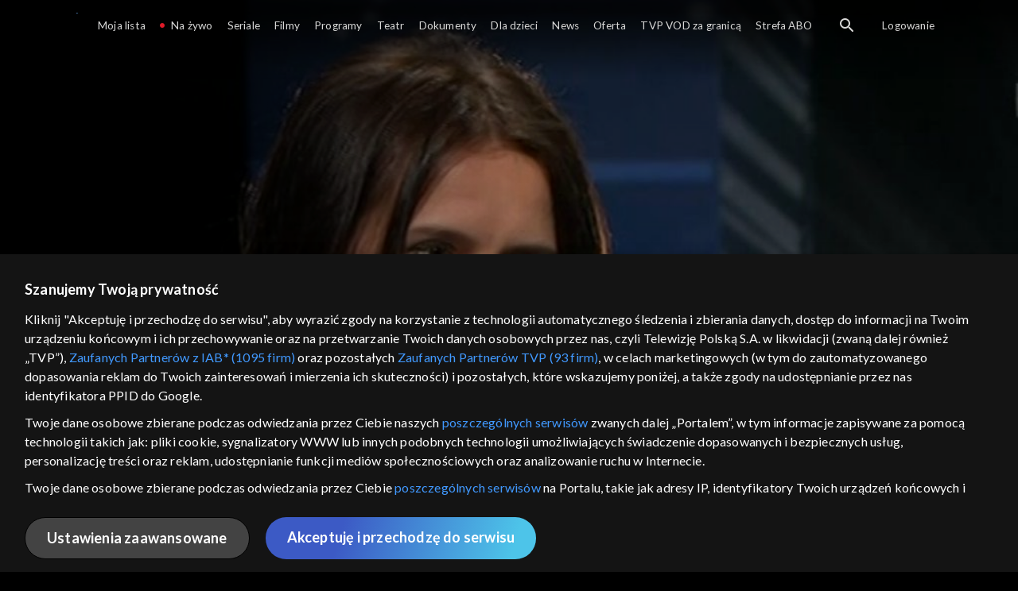

--- FILE ---
content_type: text/html;charset=UTF-8
request_url: https://vod.tvp.pl/programy,88/pegaz-odcinki,274641/odcinek-22,S01E22,275092
body_size: 3892
content:
<!doctype html>
<html lang="pl-PL">
<head>
  <meta charset="utf-8">
  <meta http-equiv="X-UA-Compatible" content="IE=edge">
  <meta name="viewport"
          content="width=device-width, initial-scale=1, maximum-scale=5, shrink-to-fit=no, interactive-widget=resizes-content">
  <link rel="shortcut icon" type="image/x-icon" href="/static/images/favicon.png">
  <link rel="manifest" href="/manifest.json" crossorigin="use-credentials">

  <link rel="stylesheet"
          href="/static/css/index.css?v=4e3e6caee3c0">
    <meta name="google-site-verification" content="Jwi4wTqdmpcpWzS1fTk4N4JPONGwllhab4SLsH6WOr4"/>

        <meta property="product:category" content="programy"/>
        <meta property="product:sub_category" content="kultura"/>

    <title>Pegaz: 06.10.2016 - programy, Oglądaj na TVP VOD</title>

    <link rel="canonical" href="https://vod.tvp.pl/programy,88/pegaz-odcinki,274641/odcinek-22,S01E22,275092"/>

    <!-- for Google -->
    <meta name="description" content="W programie m.in. rozmowa na temat prozy Mirona Białoszewskiego, szczeg&oacute;lnie ukazującego się właśnie e-booka &bdquo;Pamiętnika z powstania warszawskiego&rdquo; i nowego, ocenzurowanego wydania książki. Goście Marty Perchuć-Burzyńskiej i Marka "/>
    <meta name="application-name" content="TVP VOD"/>

    <!-- for Facebook -->
    <meta property="og:title" content="Pegaz: 06.10.2016 - programy, Oglądaj na TVP VOD"/>
    <meta property="og:type" content="video.episode"/>
    <meta property="og:description" content="W programie m.in. rozmowa na temat prozy Mirona Białoszewskiego, szczeg&oacute;lnie ukazującego się właśnie e-booka &bdquo;Pamiętnika z powstania warszawskiego&rdquo; i nowego, ocenzurowanego wydania książki. Goście Marty Perchuć-Burzyńskiej i Marka "/>
    <meta property="og:url" content="https://vod.tvp.pl/programy,88/pegaz-odcinki,274641/odcinek-22,S01E22,275092"/>
    <meta property="og:site_name" content="TVP VOD"/>
    <meta property="og:locale" content="pl_PL"/>
    <meta property="og:image" content="https://s.tvp.pl/images/e/0/f/uid_e0f418e54bb11c722901361c0012d6a11475779972756_width_1200_play_0_pos_0_gs_0_height_630.jpg"/>
    <meta property="og:image:width" content="1200"/>
    <meta property="og:image:height" content="630"/>

    <meta property="product:retailer_part_no" content="275092"/>

    <!-- for Twitter -->
    <meta name="twitter:card" content="summary_large_image"/>
    <meta name="twitter:title" content="Pegaz: 06.10.2016 - programy, Oglądaj na TVP VOD"/>
    <meta name="twitter:description" content="W programie m.in. rozmowa na temat prozy Mirona Białoszewskiego, szczeg&oacute;lnie ukazującego się właśnie e-booka &bdquo;Pamiętnika z powstania warszawskiego&rdquo; i nowego, ocenzurowanego wydania książki. Goście Marty Perchuć-Burzyńskiej i Marka "/>
    <meta name="twitter:site" content="https://vod.tvp.pl/programy,88/pegaz-odcinki,274641/odcinek-22,S01E22,275092"/>
    <meta name="twitter:creator" content="vod.tvp.pl"/>
    <meta name="twitter:image" content="https://s.tvp.pl/images/e/0/f/uid_e0f418e54bb11c722901361c0012d6a11475779972756_width_1200_play_0_pos_0_gs_0_height_630.jpg"/>
        <script async
            src="https://polityka-prywatnosci.tvp.pl/files/portale-v4/polityka-prywatnosci/cmp/tcf22/vod/tvp-tcfapi.js?v=20231206"
            applicationid="2"
            dark="false">
        </script>
        <link rel="preload" as="style" href="https://polityka-prywatnosci.tvp.pl/files/portale-v4/polityka-prywatnosci/cmp/tcf22/vod/tvp-tcfapi.css?v=20231206" onload="this.rel='stylesheet'">
    <!-- Google Tag Manager -->
    <script>
      window.dataLayer = window.dataLayer || [];
      window.gtmId = 'GTM-NJ76MF3';

      (function (w, d, s, l, i) {
        w[l] = w[l] || [];
        w[l].push({ 'gtm.start': new Date().getTime(), event: 'gtm.js' });
        var f = d.getElementsByTagName(s)[0], j = d.createElement(s), dl = l != 'dataLayer' ? '&l=' + l : '';
        j.async = true;
        j.src = 'https://www.googletagmanager.com/gtm.js?id=' + i + dl;
        f.parentNode.insertBefore(j, f);
      })(window, document, 'script', 'dataLayer', 'GTM-NJ76MF3');
    </script>
      <script type="text/javascript">
        function gemius_pending(i) {
          window[i] = window[i] || function () {
            var x = window[i + '_pdata']
                = window[i + '_pdata'] || [];
            x[x.length] = arguments;
          };
        };
        gemius_pending('gemius_init');

        function gemius_player_pending(obj, fun) {
          obj[fun] = obj[fun] || function () {
            var x =
                window['gemius_player_data'] = window['gemius_player_data'] || [];
            x[x.length] = [this, fun, arguments];
          };
        };
        gemius_player_pending(window, 'GemiusPlayer');
        gemius_player_pending(GemiusPlayer.prototype, 'newProgram');
        gemius_player_pending(GemiusPlayer.prototype, 'newAd');
        gemius_player_pending(GemiusPlayer.prototype, 'adEvent');
        gemius_player_pending(GemiusPlayer.prototype, 'programEvent');
        gemius_player_pending(GemiusPlayer.prototype, 'setVideoObject');
        (function (d, t) {
          try {
            var gt = d.createElement(t),
                s = d.getElementsByTagName(t)[0],
                l = 'http' + ((location.protocol == 'https:') ? 's' : '');
            gt.setAttribute('async', 'async');
            gt.setAttribute('defer', 'defer');
            gt.src = l + '://tvppl.hit.gemius.pl/gplayer.js';
            s.parentNode.insertBefore(gt, s);
          } catch (e) {
          }
        })(document, 'script');
      </script>
        <script type="text/javascript">
            var gemius_use_cmp = true;
            var pp_gemius_extraparameters = [];
            gemius_disable_back_cache_hits = true;
            // lines below shouldn't be edited
            function gemius_pending(i) {
              window[i] = window[i] || function () {
                var x =
                    window[i + '_pdata'] = window[i + '_pdata'] || [];
                x[x.length] = arguments;
              };
            };
            gemius_pending('gemius_hit');
            gemius_pending('gemius_event');
            gemius_pending('gemius_init');
            gemius_pending('pp_gemius_hit');
            gemius_pending('pp_gemius_event');
            gemius_pending('pp_gemius_init');
            (function (d, t) {
              try {
                var gt = d.createElement(t),
                    s = d.getElementsByTagName(t)[0],
                    l = 'http' + ((location.protocol == 'https:') ? 's' : '');
                gt.setAttribute('async', 'async');
                gt.setAttribute('defer', 'defer');
                gt.src = l + '://tvpgapl.hit.gemius.pl/xgemius.js';
                s.parentNode.insertBefore(gt, s);
              } catch (e) {
              }
            })(document, 'script');
        </script>

    <!-- (c) 2022 Gemius SA / gemiusHeatMap / tvp.pl -->
    <script type="text/javascript">
      var ghmxy_type = 'absolute';
      var ghmxy_align = 'center';
      var ghmxy_identifier = 'p9A7WzeusHZ4J0ofumALQoXz3wjdVaMHF3DY_fuVvQf.j7';
      var ghmxy_hitcollector = 'tvppl.hit.gemius.pl';
    </script>
    <script async type="text/javascript" src="https://tvppl.hit.gemius.pl/hmapxy.js"></script>
</head>
<body class="loading">

<div class="main-desc">


              <h1> Pegaz </h1>
                  <h2> </h2>
  <p>W programie m.in. rozmowa na temat prozy Mirona Białoszewskiego, szczeg&oacute;lnie ukazującego się właśnie e-booka &bdquo;Pamiętnika z powstania warszawskiego&rdquo; i nowego, ocenzurowanego wydania książki. Goście Marty Perchuć-Burzyńskiej i Marka </p>


</div>

    <script type="application/ld+json">
        {
            "@context": "http://schema.org/",
            "publisher": {
                "@type": "Organization",
                "legalName": "TVP VOD",
                "logo": {
                    "@type": "ImageObject",
                    "url": "https://s.tvp.pl/files/vod.tvp.pl/img/logo_vod.jpg"
                }
            },
            "@type": "VideoObject",
            "name": "Pegaz 06.10.2016",
            "height": 960,
            "width": 540,
            "isFamilyFriendly":  true,             "description":  "W programie m.in. rozmowa na temat prozy Mirona Bia\u0142oszewskiego, szczeg\u00F3lnie ukazuj\u0105cego si\u0119 w\u0142a\u015Bnie e-booka \u201EPami\u0119tnika z powstania warszawskiego\u201D i nowego, ocenzurowanego wydania ksi\u0105\u017Cki. Go\u015Bcie Marty Perchu\u0107-Burzy\u0144skiej i Marka Horodniczego to Tadeusz Sobolewski i prof. Adam Poprawa. Ponadto rozmowa z artystk\u0105 sztuk wizualnych, kompozytork\u0105 i improwizatork\u0105 Ann\u0105 Zaradny na temat jej nowego projektu w krakowskim Bunkrze Sztuki \u2013 \u201ERondo znaczy ko\u0142o\u201D.",                 "duration": "PT0H48M",
                "thumbnailUrl": [
                    "https://s.tvp.pl/images/e/0/f/uid_e0f418e54bb11c722901361c0012d6a11475779972756_width_1200_play_0_pos_0_gs_0_height_630.jpg"                ],
            "datePublished": "2016-02-09",
            "uploadDate": "2016-02-09",
                "expires": "2026-10-04",
            "videoQuality": "HD",
            "mainEntityOfPage": {
                "@type": "WebPage",
                "@id": "https://vod.tvp.pl/programy,88/pegaz-odcinki,274641/odcinek-22,S01E22,275092"
            }
        }
    </script>

  <div id="app-loader"></div>
  <div id="app">
    <script type="text/javascript">
      window.RGP_BASE_URL = 'https://vod.tvp.pl';
      window.RGP_DEEPLINK_DOMAIN = '';
      window.RGP_ENVIRONMENT = 'local';
      window.RGP_FO_URL = '';
      window.SSO_CLIENTS = '[tvp]';
      window.appInfo = {
        buildDate: '2026-01-08 06:45',
        version: '4e3e6caee3c0',
      };
    </script>
  </div>

  <script>
    function onSyneriseLoad() {
      SR.init({
        'trackerKey': '4adbf6b9-12a4-44a8-898b-5b5bf6da8158',
        'dataLayer': dataLayer,
        'customPageVisit': true,
        'dynamicContent': {
          'virtualPage': true
        }
      });
    }

    (function(s,y,n,e,r,i,se) {
      s['SyneriseObjectNamespace'] = r;
      s[r] = s[r] || [], s[r]._t = 1 * new Date(), s[r]._i = 0, s[r]._l = i;
      var z = y.createElement(n), se = y.getElementsByTagName(n)[0];
      z.async = 1;
      z.src = e;
      se.parentNode.insertBefore(z,se);
      z.onload = z.onreadystatechange = function() {
        var rdy = z.readyState;
        if (!rdy || /complete|loaded/.test(z.readyState)) {
          s[i]();
          z.onload = null;
          z.onreadystatechange = null;
        }
      };
    })
    (window,document,'script','//web.geb.snrbox.com/synerise-javascript-sdk.min.js','SR', 'onSyneriseLoad');
  </script>

  <script type="text/javascript"
      src="/static/js/chunk-vendors.js?v=4e3e6caee3c0"></script>
  <script type="text/javascript" src="/static/js/index.js?v=4e3e6caee3c0"></script>
<script type="module">
  import { initializeApp } from 'https://www.gstatic.com/firebasejs/9.8.4/firebase-app.js';
  import { getMessaging, getToken, onMessage } from 'https://www.gstatic.com/firebasejs/9.8.4/firebase-messaging.js';

  const firebaseApp = initializeApp({
    apiKey: 'AIzaSyAn6k9H7dwOxRCh4y9GUtfLIv_prV3HZJo',
    authDomain: 'vod-05.firebaseapp.com',
    projectId: 'vod-05',
    storageBucket: 'vod-05.appspot.com',
    messagingSenderId: '966509435240',
    appId: '1:966509435240:web:390885b17529effa475edd',
    measurementId: 'G-QG4813GGZ8',
  });

  window.messaging = {
    getMessaging: getMessaging(firebaseApp),
    getToken,
    onMessage,
  }
</script>
    <!-- Google Tag Manager (noscript) -->
    <noscript>
      <iframe src="https://www.googletagmanager.com/ns.html?id=GTM-NJ76MF3" height="0" width="0" style="display:none;visibility:hidden">
      </iframe>
    </noscript>
</body>
</html>


--- FILE ---
content_type: text/css
request_url: https://polityka-prywatnosci.tvp.pl/files/portale-v4/polityka-prywatnosci/cmp/tcf22/vod/tvp-tcfapi.css?v=20231206
body_size: 3069
content:
html.tvp-cookie-scroll-lock{overflow:hidden !important}body.tvp-cookie-scroll-lock{overflow:hidden !important}.tvp-cookie-overlay{font-size:16px;line-height:normal;color:#fff;font-family:"Lato"}.tvp-cookie-overlay input:checked+.slider:before{background-color:#fff !important}.tvp-cookie-overlay .tvp-covl__in{display:none}.tvp-cookie-overlay .tvp-covl-bg{position:fixed;top:0;left:0;width:100%;height:100%;background-color:rgba(0,0,0,.1);z-index:999999997}.tvp-cookie-overlay UL{padding:0px 0px 0px 30px;list-style:disc !important;color:#fff;background-color:initial;border-radius:0px;box-shadow:none;margin:0 !important}.tvp-cookie-overlay h2{font-weight:normal !important;font-size:22px !important;margin:20px 0px;color:#fff;font-family:"Lato" !important;line-height:normal !important;text-transform:none !important}.tvp-cookie-overlay h3{font-weight:normal;font-size:14px;margin:20px 0px;color:#fff;font-family:"Lato";line-height:1.3;text-transform:none}@media screen and (min-width: 750px){.tvp-cookie-overlay h3{font-size:16px}}.tvp-cookie-overlay H4{font-weight:normal !important;font-size:16px !important;margin:20px 0px;color:#fff;font-family:"Lato" !important;line-height:normal !important;text-transform:none !important}.tvp-cookie-overlay H4 strong{color:#fff}.tvp-cookie-overlay div{font-size:14px}@media screen and (min-width: 751px){.tvp-cookie-overlay div{font-size:16px}}.tvp-cookie-overlay p{font:400 16px/24px Lato;margin:20px 0px;color:#fff}@media screen and (max-width: 750px){.tvp-cookie-overlay p{font:400 14px/20px Lato !important;line-height:20px}}.tvp-cookie-overlay p a{color:#4199ff}.tvp-cookie-overlay .loader{position:absolute;left:50%;top:50%;transform:translate(-50%, -50%);display:none;width:50px;animation:loaderrotate 1500ms linear infinite;animation-delay:0}.tvp-cookie-overlay .loader.show{display:block}@keyframes loaderrotate{from{transform:rotate(0deg)}to{transform:rotate(359deg)}}.tvp-cookie-overlay .tvp-covl{width:100%;height:400px;min-width:724px;min-height:400px;bottom:0px;position:fixed;left:0;padding:24px 30px 24px 31px;background:#141414;box-shadow:4px 4px 13px 0 rgba(0,0,0,.5);z-index:999999998;box-sizing:border-box}.tvp-cookie-overlay .tvp-covl__data-categories h3{font-weight:700;font-size:12px}.tvp-cookie-overlay .tvp-covl__modal{height:245px;min-height:auto}.tvp-cookie-overlay .tvp-covl__modal .tvp-covl__i{height:120px}.tvp-cookie-overlay .tvp-covl__container{display:none;position:relative}.tvp-cookie-overlay .tvp-covl__container.show{display:block}@media screen and (min-width: 768px){.tvp-cookie-overlay .tvp-covl__container.show h3{max-width:65%}}@media screen and (min-width: 1024px){.tvp-cookie-overlay .tvp-covl__container.show h3{max-width:75%}}@media screen and (max-width: 880px){.tvp-cookie-overlay .tvp-covl{width:100%;height:420px;min-width:100%;min-height:420px;padding:10px 20px 0px 20px}}@media screen and (max-width: 480px){.tvp-cookie-overlay .tvp-covl{width:100%}}.tvp-cookie-overlay .tvp-covl .btn-container{display:flex;position:fixed;bottom:17px;right:0px;width:100%;padding:10px 48px;background:#141414;box-sizing:border-box}.tvp-cookie-overlay .tvp-covl .btn-container .tvp-covl__save{order:2;margin-left:auto}.tvp-cookie-overlay .tvp-covl .btn-container .tvp-covl__ab{order:3}@media screen and (max-width: 768px){.tvp-cookie-overlay .tvp-covl .btn-container{display:flex;align-content:center;flex-direction:column;margin-bottom:-20px}.tvp-cookie-overlay .tvp-covl .btn-container .tvp-covl__ab{width:100%}}.tvp-cookie-overlay .tvp-covl .checkbox-switcher{margin:15px 0}.tvp-cookie-overlay .tvp-covl .checkbox-switcher>label{display:table;padding-right:15px}.tvp-cookie-overlay .tvp-covl .checkbox-switcher>label>.col{display:table-cell;vertical-align:top}.tvp-cookie-overlay .tvp-covl .checkbox-switcher>label>.col input{display:none}.tvp-cookie-overlay .tvp-covl .checkbox-switcher>label>.col .checkbox{margin:4px 0 0 0;width:18px;height:18px;border:solid 1px #4582db;position:relative;display:inline-block;transition:ease-in-out fill .1s;padding:0}.tvp-cookie-overlay .tvp-covl .checkbox-switcher>label>.col .checkbox svg{fill:rgba(0,0,0,0);position:absolute;height:15px;width:15px;transform:translate(-50%, -50%);left:50%;top:50%}.tvp-cookie-overlay .tvp-covl .checkbox-switcher>label>.col input:checked+.checkbox svg{fill:#448bd6}.tvp-cookie-overlay .tvp-covl .checkbox-switcher>label>.col input:focus+.checkbox svg{box-shadow:0 0 1px #448bd6}.tvp-cookie-overlay .tvp-covl .checkbox-switcher>label>.col .label{font-size:14px;color:#fff;font-family:"Lato";padding-left:10px;display:inline-block;background-color:initial;line-height:normal;white-space:normal;text-align:left;text-transform:initial}.tvp-cookie-overlay .tvp-covl .box{position:relative;margin:2px 15px 0px 0px;padding:12px 18px;width:initial;background-color:hsla(0,0%,100%,.1);max-width:initial;border-radius:0px;box-shadow:none}.tvp-cookie-overlay .tvp-covl .box P{width:60%;margin-left:15px;font:400 12px/18px "Lato" !important;text-align:left;color:#fff}@media all and (max-width: 768px){.tvp-cookie-overlay .tvp-covl .box P{width:auto;margin-left:0px;padding:0 15px}}.tvp-cookie-overlay .tvp-covl .box H3{width:55%;font:400 14px/22px "Lato" !important;color:#fff;text-align:left;margin:0 !important;padding:0 0 0 15px;text-indent:-15px;text-transform:none !important}@media all and (max-width: 768px){.tvp-cookie-overlay .tvp-covl .box H3{width:100%}}.tvp-cookie-overlay .tvp-covl .content H3{font:600 24px/22px "Lato" !important;color:#fff;text-transform:none !important}.tvp-cookie-overlay .tvp-covl .desc-box{display:none;text-align:left;font:400 12px/18px "Lato" !important}.tvp-cookie-overlay .tvp-covl .desc-box ul{color:#fff}.tvp-cookie-overlay .tvp-covl .desc-box.open{display:block}.tvp-cookie-overlay .tvp-covl .desc-box A{color:#4a90e2;text-decoration:none;font-size:12px;color:#fff;text-align:left}.tvp-cookie-overlay .tvp-covl .desc-box P{white-space:pre-line;text-align:left;color:#fff}.tvp-cookie-overlay .tvp-covl .desc-box .hide{display:none}.tvp-cookie-overlay .tvp-covl .desc-box SPAN{font:400 12px "Lato";color:#fff;text-align:left}.tvp-cookie-overlay .tvp-covl .desc-box .name{padding:10px 30px 10px 0px;font:400 14px "Lato";color:#fff;text-align:left}.tvp-cookie-overlay .tvp-covl .column-desc{font-size:14px;font-weight:400;width:50%;position:absolute;right:0;top:0;color:#fff}@media all and (max-width: 768px){.tvp-cookie-overlay .tvp-covl .column-desc{display:none}}.tvp-cookie-overlay .tvp-covl .column-desc SPAN{float:right;margin-right:25px}.tvp-cookie-overlay .tvp-covl .desc-box-button{cursor:pointer;padding-left:25px;display:inline-block;width:10px;height:20px;stroke:#fff}.tvp-cookie-overlay .tvp-covl .desc-box-button svg{width:11px;height:7px}.tvp-cookie-overlay .tvp-covl .desc-box-button.active .a1{transform:rotate(45deg)}.tvp-cookie-overlay .tvp-covl .desc-box-button.active .a2{transform:rotate(-45deg)}.tvp-cookie-overlay .tvp-covl .desc-box-button.active svg{transform:rotate(180deg)}.tvp-cookie-overlay .tvp-covl .desc-box-button .a1{display:inline-block;height:7px;width:0px;transform:rotate(-45deg);border-left:1px solid #000}.tvp-cookie-overlay .tvp-covl .desc-box-button .a2{margin-left:3px;display:inline-block;height:7px;width:1px;transform:rotate(45deg);border-left:1px solid #000}.tvp-cookie-overlay .tvp-covl .switch-container{width:40%;position:absolute;top:12px;right:25px;display:inline-block;vertical-align:top;text-align:right;padding-bottom:10px}@media all and (max-width: 768px){.tvp-cookie-overlay .tvp-covl .switch-container{width:100%;right:0px;position:relative;padding-bottom:40px}}.tvp-cookie-overlay .tvp-covl .switch-container .switch{position:relative;display:inline-block;width:33px;height:20px}.tvp-cookie-overlay .tvp-covl .switch-container .switch .label{display:none;color:#fff;font-family:"Lato";font-weight:400;white-space:pre-wrap}@media all and (max-width: 768px){.tvp-cookie-overlay .tvp-covl .switch-container .switch .label{font-size:12px;position:absolute;left:45px;top:0;display:block;text-align:left}}.tvp-cookie-overlay .tvp-covl .switch-container .switch.purpose-interest{right:35px;position:absolute}@media all and (max-width: 768px){.tvp-cookie-overlay .tvp-covl .switch-container .switch.purpose-interest{right:85px}}.tvp-cookie-overlay .tvp-covl .switch-container .switch.purpose{right:148px;position:absolute}@media all and (max-width: 768px){.tvp-cookie-overlay .tvp-covl .switch-container .switch.purpose{left:12px;right:auto}}@media all and (max-width: 768px){.tvp-cookie-overlay .tvp-covl .switch-container .switch.purpose .label{top:5px}}.tvp-cookie-overlay .tvp-covl .switch-container .switch input{opacity:0;width:0;height:0}.tvp-cookie-overlay .tvp-covl .switch-container .slider{position:absolute;cursor:pointer;top:0;left:0;right:0;bottom:0;background-color:#bbb;-webkit-transition:.4s;transition:.4s}@media all and (max-width: 768px){.tvp-cookie-overlay .tvp-covl .switch-container .slider{height:27px;width:40px}}.tvp-cookie-overlay .tvp-covl .switch-container .slider:before{position:absolute;content:"";height:18px;width:18px;left:1px;bottom:1px;background-color:#fff;-webkit-transition:.4s;transition:.4s}@media all and (max-width: 768px){.tvp-cookie-overlay .tvp-covl .switch-container .slider:before{height:25px;width:25px}}.tvp-cookie-overlay .tvp-covl .switch-container input:checked+.slider{background-color:#448bd6}.tvp-cookie-overlay .tvp-covl .switch-container input:checked+.slider:before{background-color:#000}.tvp-cookie-overlay .tvp-covl .switch-container input:focus+.slider{box-shadow:0 0 1px #448bd6}.tvp-cookie-overlay .tvp-covl .switch-container input:checked+.slider:before{-webkit-transform:translateX(13px);-ms-transform:translateX(13px);transform:translateX(13px)}.tvp-cookie-overlay .tvp-covl .switch-container .slider.round{border-radius:18px}.tvp-cookie-overlay .tvp-covl .switch-container .slider.round:before{border-radius:50%}.tvp-cookie-overlay .tvp-covl .vendors{display:none;padding-top:20px}.tvp-cookie-overlay .tvp-covl .vendors.open{display:block}.tvp-cookie-overlay .tvp-covl .vendors UL{list-style-type:initial;margin:0;padding:0 0 0 30px;margin:0 !important}.tvp-cookie-overlay .tvp-covl .vendors LI{list-style-type:initial;margin:5px 0;padding:0;display:inline-block;width:49%;color:#4a90e2;text-decoration:none;font-size:12px;color:#fff}.tvp-cookie-overlay .tvp-covl .vendors-button{margin-left:15px;font-size:12px;color:#fff;cursor:pointer;margin-bottom:15px}.tvp-cookie-overlay .tvp-covl__showvendors{display:block;margin-top:20px;font-weight:400;color:#4a90e2;text-decoration:none}.tvp-cookie-overlay .tvp-covl__content{overflow-y:scroll;overflow-x:hidden;height:80%;padding-right:10px;margin-bottom:25px}@media all and (max-width: 768px){.tvp-cookie-overlay .tvp-covl__content{height:60%}}.tvp-cookie-overlay .tvp-covl__content a,.tvp-cookie-overlay .tvp-covl__content a:active,.tvp-cookie-overlay .tvp-covl__content a:focus,.tvp-cookie-overlay .tvp-covl__content a:hover{color:#4199ff}.tvp-cookie-overlay .tvp-covl__content *{text-align:left}.tvp-cookie-overlay .tvp-covl__l{display:none}.tvp-cookie-overlay .tvp-covl__t{height:80%;padding-right:10px;margin-bottom:25px;overflow-y:auto}@media all and (max-width: 880px){.tvp-cookie-overlay .tvp-covl__t{height:230px;margin-bottom:15px}}.tvp-cookie-overlay .tvp-covl__t *{text-align:left}.tvp-cookie-overlay .tvp-covl__t ol{padding-left:30px}.tvp-cookie-overlay .tvp-covl__t h3{font:700 18px/21.6px Lato;color:#fff;margin:10px 0 15px 0;text-transform:none !important}.tvp-cookie-overlay .tvp-covl__t p{color:#fff;font:400 16px/24px Lato;margin:0 0 10px}.tvp-cookie-overlay .tvp-covl__t a,.tvp-cookie-overlay .tvp-covl__t a:active,.tvp-cookie-overlay .tvp-covl__t a:focus,.tvp-cookie-overlay .tvp-covl__t a:hover{color:#4199ff}.tvp-cookie-overlay .tvp-covl__t ul{padding:10px 40px;font-size:16px;color:#fff;margin:0 !important}@media all and (max-width: 768px){.tvp-cookie-overlay .tvp-covl__t ul{padding-left:20px;padding-right:20px}}.tvp-cookie-overlay .tvp-covl__t ul li{font:400 16px/24px Lato;color:#fff;text-align:left}@media all and (max-width: 768px){.tvp-cookie-overlay .tvp-covl__t ul li{font:400 14px/20px Lato}}.tvp-cookie-overlay .tvp-covl__b{margin:0px 0 66px;display:flex}@media all and (max-width: 880px){.tvp-cookie-overlay .tvp-covl__b{display:flex;float:none;flex-direction:column-reverse;align-items:center;margin-left:1px}}.tvp-cookie-overlay .tvp-covl__backco,.tvp-cookie-overlay .tvp-covl__ra,.tvp-cookie-overlay .tvp-covl__sb,.tvp-cookie-overlay .tvp-covl__save,.tvp-cookie-overlay .tvp-covl__yes,.tvp-cookie-overlay .tvp-covl__backc{display:flex;padding:15px 27px;font:700 18px/21.6px Lato;border:solid 1px #000;background-color:hsla(0,0%,100%,.2);border-radius:32px;color:#fff;cursor:pointer}@media all and (max-width: 880px){.tvp-cookie-overlay .tvp-covl__backco,.tvp-cookie-overlay .tvp-covl__ra,.tvp-cookie-overlay .tvp-covl__sb,.tvp-cookie-overlay .tvp-covl__save,.tvp-cookie-overlay .tvp-covl__yes,.tvp-cookie-overlay .tvp-covl__backc{width:100%;height:45px;justify-content:center;align-items:center;margin:0 0 7px 0;padding:0;text-align:center;font:700 16px/19.2px Lato}}.tvp-cookie-overlay .tvp-covl__ra{margin:0 0 0px 20px}@media all and (max-width: 880px){.tvp-cookie-overlay .tvp-covl__ra{margin:0 0 10px 0px}}@media all and (max-width: 880px){.tvp-cookie-overlay .tvp-covl__backc{margin-bottom:10px}}.tvp-cookie-overlay .tvp-covl__save,.tvp-cookie-overlay .tvp-covl__abtn{float:right !important}.tvp-cookie-overlay .tvp-covl__in{margin-top:0px}.tvp-cookie-overlay .tvp-covl__in h4{margin-top:0px;line-height:normal !important;font-family:agrandirnarrow !important;text-transform:none !important}.tvp-cookie-overlay .tvp-covl__in h4 strong{font-weight:600}.tvp-cookie-overlay .tvp-covl__in h4 em{font-size:20px;font-style:normal}@media all and (max-width: 768px){.tvp-cookie-overlay .tvp-covl__in{margin-top:0px}}.tvp-cookie-overlay .tvp-covl__in *{text-align:left}.tvp-cookie-overlay .tvp-covl__c,.tvp-cookie-overlay .tvp-covl__w,.tvp-cookie-overlay .tvp-covl__i{height:100%}.tvp-cookie-overlay .tvp-covl__sb{transition:ease-in-out opacity .25s}@media all and (max-width: 880px){.tvp-cookie-overlay .tvp-covl__sb{width:100%;height:45px;display:flex !important;justify-content:center;align-items:center;margin-bottom:7px;padding:0;margin:0}}.tvp-cookie-overlay .tvp-covl__ab,.tvp-cookie-overlay .tvp-covl__no{display:flex;margin-left:20px;padding:15px 27px;font:700 18px/21.6px Lato;border:none;backdrop-filter:blur(50px);background-image:linear-gradient(107deg, #3c5ac5 28%, #4dc4e9 91%);border-radius:32px;color:#fff;cursor:pointer;transition:ease-in-out opacity .25s}@media all and (max-width: 880px){.tvp-cookie-overlay .tvp-covl__ab,.tvp-cookie-overlay .tvp-covl__no{width:100%;height:45px;display:flex !important;justify-content:center;align-items:center;margin:0 0 10px 0;padding:0;text-align:center;font:700 16px/19.2px Lato}}.tvp-cookie-overlay .tvp-covl__ra{display:none}.tvp-cookie-overlay .tvp-covl__ra.show{display:flex}.tvp-cookie-overlay .dark input:checked+.slider:before{background-color:#fff !important}.tvp-cookie-overlay .dark H2,.tvp-cookie-overlay .dark H3,.tvp-cookie-overlay .dark H4,.tvp-cookie-overlay .dark P,.tvp-cookie-overlay .dark ul,.tvp-cookie-overlay .dark .name,.tvp-cookie-overlay .dark SPAN,.tvp-cookie-overlay .dark .column-desc SPAN,.tvp-cookie-overlay .dark .label{color:#fff !important}.tvp-cookie-overlay .dark ul{color:#fff}.tvp-cookie-overlay .dark .btn-container{background:rgba(0,0,0,0)}.tvp-cookie-overlay .dark .box{background:#464646}.tvp-cookie-overlay .dark .box H3{color:#fff}.tvp-cookie-overlay .dark .desc-box-button{stroke:#fff !important}.tvp-cookie-overlay .dark .desc-box-button svg{stroke:#fff}.tvp-cookie-overlay .dark .desc-box-button svg g{stroke:#fff}.tvp-cookie-overlay .dark.tvp-covl{background:#222}.tvp-cookie-overlay .dark.tvp-covl .tvp-covl__t P,.tvp-cookie-overlay .dark.tvp-covl .tvp-covl__t LI,.tvp-cookie-overlay .dark.tvp-covl .tvp-covl__t H3{color:#fff}.tvp-cookie-overlay .dark.tvp-covl .tvp-covl__t a,.tvp-cookie-overlay .dark.tvp-covl .tvp-covl__t a:active,.tvp-cookie-overlay .dark.tvp-covl .tvp-covl__t a:focus,.tvp-cookie-overlay .dark.tvp-covl .tvp-covl__t a:hover{color:#4199ff}.tvp-cookie-overlay .dark.tvp-covl .tvp-covl__in h4 em{color:#fff}.tvp-cookie-overlay .dark.tvp-covl .tvp-covl__content a,.tvp-cookie-overlay .dark.tvp-covl .tvp-covl__content a:active,.tvp-cookie-overlay .dark.tvp-covl .tvp-covl__content a:focus,.tvp-cookie-overlay .dark.tvp-covl .tvp-covl__content a:hover{color:#4199ff}.tvp-cookie-overlay .dark.tvp-covl .tvp-covl__backco,.tvp-cookie-overlay .dark.tvp-covl .tvp-covl__sb,.tvp-cookie-overlay .dark.tvp-covl .tvp-covl__save,.tvp-cookie-overlay .dark.tvp-covl .tvp-covl__backc{border-color:#fff;background-color:rgba(0,0,0,0);color:#fff}

/*# sourceMappingURL=tvp-tcfapi.dev.css.map*/